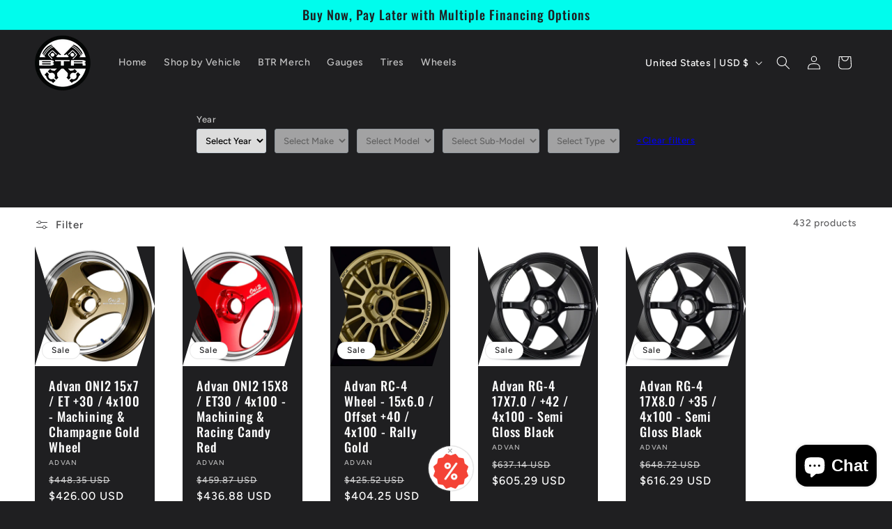

--- FILE ---
content_type: text/html; charset=utf-8
request_url: https://sapi.negate.io/script
body_size: -381
content:
SEJGnrtuvyuClskziQQF+0roSN7r4xSGuMAV2TP0jzK6k9IlKkFHSvJXpS5PbWCCK6DuiaCNgMMa7oPYsLJjFN8=

--- FILE ---
content_type: text/javascript
request_url: https://www.btrcarcustoms.com/cdn/shop/t/33/assets/quick-add.aio.min.js?v=161416278339258798701738712478
body_size: 367
content:
/*
Generated time: February 4, 2025 23:41
This file was created by the app developer. Feel free to contact the original developer with any questions. It was minified (compressed) by AVADA. AVADA do NOT own this script.
*/
customElements.get("quick-add-modal")||customElements.define("quick-add-modal",class extends ModalDialog{constructor(){super(),this.modalContent=this.querySelector('[id^="QuickAddInfo-"]'),this.addEventListener("product-info:loaded",({target:e})=>{e.addPreProcessCallback(this.preprocessHTML.bind(this))})}hide(e=!1){var t=document.querySelector("cart-notification")||document.querySelector("cart-drawer");t&&t.setActiveElement(this.openedBy),this.modalContent.innerHTML="",e&&(this.openedBy=null),super.hide()}show(t){t.setAttribute("aria-disabled",!0),t.classList.add("loading"),t.querySelector(".loading__spinner").classList.remove("hidden"),fetch(t.getAttribute("data-product-url")).then(e=>e.text()).then(e=>{e=(new DOMParser).parseFromString(e,"text/html").querySelector("product-info");this.preprocessHTML(e),HTMLUpdateUtility.setInnerHTML(this.modalContent,e.outerHTML),window.Shopify&&Shopify.PaymentButton&&Shopify.PaymentButton.init(),window.ProductModel&&window.ProductModel.loadShopifyXR(),super.show(t)}).finally(()=>{t.removeAttribute("aria-disabled"),t.classList.remove("loading"),t.querySelector(".loading__spinner").classList.add("hidden")})}preprocessHTML(e){e.classList.forEach(e=>{!e.startsWith("color-")&&"gradient"!==e||this.modalContent.classList.add(e)}),this.preventDuplicatedIDs(e),this.removeDOMElements(e),this.removeGalleryListSemantic(e),this.updateImageSizes(e),this.preventVariantURLSwitching(e)}preventVariantURLSwitching(e){e.setAttribute("data-update-url","false")}removeDOMElements(e){var t=e.querySelector("pickup-availability"),t=(t&&t.remove(),e.querySelector("product-modal")),t=(t&&t.remove(),e.querySelectorAll("modal-dialog"));t&&t.forEach(e=>e.remove())}preventDuplicatedIDs(t){var e=t.dataset.section;let r=e,i="quickadd-"+e;t.innerHTML=t.innerHTML.replaceAll(r,i),Array.from(t.attributes).forEach(e=>{e.value.includes(r)&&t.setAttribute(e.name,e.value.replace(r,i))}),t.dataset.originalSection=e}removeGalleryListSemantic(e){e=e.querySelector('[id^="Slider-Gallery"]');e&&(e.setAttribute("role","presentation"),e.querySelectorAll('[id^="Slide-"]').forEach(e=>e.setAttribute("role","presentation")))}updateImageSizes(e){e=e.querySelector(".product");if(e?.classList.contains("product--columns")){var r=e.querySelectorAll(".product__media img");if(r.length){let t="(min-width: 1000px) 715px, (min-width: 750px) calc((100vw - 11.5rem) / 2), calc(100vw - 4rem)";e.classList.contains("product--medium")?t=t.replace("715px","605px"):e.classList.contains("product--small")&&(t=t.replace("715px","495px")),r.forEach(e=>e.setAttribute("sizes",t))}}}});

--- FILE ---
content_type: text/javascript
request_url: https://www.btrcarcustoms.com/cdn/shop/t/33/assets/facets.aio.min.js?v=89961840837016428511738712478
body_size: 1184
content:
/*
Generated time: February 4, 2025 23:41
This file was created by the app developer. Feel free to contact the original developer with any questions. It was minified (compressed) by AVADA. AVADA do NOT own this script.
*/
class FacetFiltersForm extends HTMLElement{constructor(){super(),this.onActiveFilterClick=this.onActiveFilterClick.bind(this),this.debouncedOnSubmit=debounce(e=>{this.onSubmitHandler(e)},800);this.querySelector("form").addEventListener("input",this.debouncedOnSubmit.bind(this));var e=this.querySelector("#FacetsWrapperDesktop");e&&e.addEventListener("keyup",onKeyUpEscape)}static setListeners(){window.addEventListener("popstate",e=>{e=e.state?e.state.searchParams:FacetFiltersForm.searchParamsInitial;e!==FacetFiltersForm.searchParamsPrev&&FacetFiltersForm.renderPage(e,null,!1)})}static toggleActiveFacets(t=!0){document.querySelectorAll(".js-facet-remove").forEach(e=>{e.classList.toggle("disabled",t)})}static renderPage(r,a,e=!0){FacetFiltersForm.searchParamsPrev=r;var t=FacetFiltersForm.getSections(),i=document.getElementById("ProductCount"),o=document.getElementById("ProductCountDesktop");document.querySelectorAll(".facets-container .loading__spinner, facet-filters-form .loading__spinner").forEach(e=>e.classList.remove("hidden")),document.getElementById("ProductGridContainer").querySelector(".collection").classList.add("loading"),i&&i.classList.add("loading"),o&&o.classList.add("loading"),t.forEach(e=>{let t=`${window.location.pathname}?section_id=${e.section}&`+r;e=e=>e.url===t;FacetFiltersForm.filterData.some(e)?FacetFiltersForm.renderSectionFromCache(e,a):FacetFiltersForm.renderSectionFromFetch(t,a)}),e&&FacetFiltersForm.updateURLHash(r)}static renderSectionFromFetch(t,r){fetch(t).then(e=>e.text()).then(e=>{FacetFiltersForm.filterData=[...FacetFiltersForm.filterData,{html:e,url:t}],FacetFiltersForm.renderFilters(e,r),FacetFiltersForm.renderProductGridContainer(e),FacetFiltersForm.renderProductCount(e),"function"==typeof initializeScrollAnimationTrigger&&initializeScrollAnimationTrigger(e.innerHTML)})}static renderSectionFromCache(e,t){e=FacetFiltersForm.filterData.find(e).html;FacetFiltersForm.renderFilters(e,t),FacetFiltersForm.renderProductGridContainer(e),FacetFiltersForm.renderProductCount(e),"function"==typeof initializeScrollAnimationTrigger&&initializeScrollAnimationTrigger(e.innerHTML)}static renderProductGridContainer(e){document.getElementById("ProductGridContainer").innerHTML=(new DOMParser).parseFromString(e,"text/html").getElementById("ProductGridContainer").innerHTML,document.getElementById("ProductGridContainer").querySelectorAll(".scroll-trigger").forEach(e=>{e.classList.add("scroll-trigger--cancel")})}static renderProductCount(e){var e=(new DOMParser).parseFromString(e,"text/html").getElementById("ProductCount").innerHTML,t=document.getElementById("ProductCount"),r=document.getElementById("ProductCountDesktop");t.innerHTML=e,t.classList.remove("loading"),r&&(r.innerHTML=e,r.classList.remove("loading")),document.querySelectorAll(".facets-container .loading__spinner, facet-filters-form .loading__spinner").forEach(e=>e.classList.add("hidden"))}static renderFilters(e,r){e=(new DOMParser).parseFromString(e,"text/html");let a=e.querySelectorAll("#FacetFiltersForm .js-filter, #FacetFiltersFormMobile .js-filter, #FacetFiltersPillsForm .js-filter");var t=document.querySelectorAll("#FacetFiltersForm .js-filter, #FacetFiltersFormMobile .js-filter, #FacetFiltersPillsForm .js-filter");Array.from(t).forEach(t=>{Array.from(a).some(({id:e})=>t.id===e)||t.remove()});let i=e=>{var t=r?r.target.closest(".js-filter"):void 0;return!!t&&e.id===t.id},o=Array.from(a).filter(e=>!i(e));var t=Array.from(a).find(i);o.forEach((e,t)=>{if(document.getElementById(e.id))document.getElementById(e.id).innerHTML=e.innerHTML;else{if(0<t){var{className:t,id:r}=o[t-1];if(e.className===t)return void document.getElementById(r).after(e)}e.parentElement&&document.querySelector(`#${e.parentElement.id} .js-filter`).before(e)}}),FacetFiltersForm.renderActiveFacets(e),FacetFiltersForm.renderAdditionalElements(e),t&&(e=r.target.closest(".js-filter").id)&&(FacetFiltersForm.renderCounts(t,r.target.closest(".js-filter")),FacetFiltersForm.renderMobileCounts(t,document.getElementById(e)),e=(t=document.getElementById(e)).classList.contains("mobile-facets__details")?".mobile-facets__close-button":".facets__summary",t=t.querySelector(e),e="text"===r.target.getAttribute("type"),t)&&!e&&t.focus()}static renderActiveFacets(r){[".active-facets-mobile",".active-facets-desktop"].forEach(e=>{var t=r.querySelector(e);t&&(document.querySelector(e).innerHTML=t.innerHTML)}),FacetFiltersForm.toggleActiveFacets(!1)}static renderAdditionalElements(t){[".mobile-facets__open",".mobile-facets__count",".sorting"].forEach(e=>{t.querySelector(e)&&(document.querySelector(e).innerHTML=t.querySelector(e).innerHTML)}),document.getElementById("FacetFiltersFormMobile").closest("menu-drawer").bindEvents()}static renderCounts(e,t){var r=t.querySelector(".facets__summary"),a=e.querySelector(".facets__summary"),r=(a&&r&&(r.outerHTML=a.outerHTML),t.querySelector(".facets__header")),a=e.querySelector(".facets__header"),r=(a&&r&&(r.outerHTML=a.outerHTML),t.querySelector(".facets-wrap")),a=e.querySelector(".facets-wrap");a&&r&&(Boolean(t.querySelector("show-more-button .label-show-more.hidden"))&&a.querySelectorAll(".facets__item.hidden").forEach(e=>e.classList.replace("hidden","show-more-item")),r.outerHTML=a.outerHTML)}static renderMobileCounts(e,t){t=t.querySelector(".mobile-facets__list"),e=e.querySelector(".mobile-facets__list");e&&t&&(t.outerHTML=e.outerHTML)}static updateURLHash(e){history.pushState({searchParams:e},"",""+window.location.pathname+(e&&"?".concat(e)))}static getSections(){return[{section:document.getElementById("product-grid").dataset.id}]}createSearchParams(e){e=new FormData(e);return new URLSearchParams(e).toString()}onSubmitForm(e,t){FacetFiltersForm.renderPage(e,t)}onSubmitHandler(e){e.preventDefault();var a=document.querySelectorAll("facet-filters-form form");if("mobile-facets__checkbox"==e.srcElement.className){var t=this.createSearchParams(e.target.closest("form"));this.onSubmitForm(t,e)}else{let t=[],r="FacetFiltersFormMobile"===e.target.closest("form").id;a.forEach(e=>{r?"FacetFiltersFormMobile"===e.id&&t.push(this.createSearchParams(e)):"FacetSortForm"!==e.id&&"FacetFiltersForm"!==e.id&&"FacetSortDrawerForm"!==e.id||t.push(this.createSearchParams(e))}),this.onSubmitForm(t.join("&"),e)}}onActiveFilterClick(e){e.preventDefault(),FacetFiltersForm.toggleActiveFacets();e=-1==e.currentTarget.href.indexOf("?")?"":e.currentTarget.href.slice(e.currentTarget.href.indexOf("?")+1);FacetFiltersForm.renderPage(e)}}FacetFiltersForm.filterData=[],FacetFiltersForm.searchParamsInitial=window.location.search.slice(1),FacetFiltersForm.searchParamsPrev=window.location.search.slice(1),customElements.define("facet-filters-form",FacetFiltersForm),FacetFiltersForm.setListeners();class PriceRange extends HTMLElement{constructor(){super(),this.querySelectorAll("input").forEach(e=>{e.addEventListener("change",this.onRangeChange.bind(this)),e.addEventListener("keydown",this.onKeyDown.bind(this))}),this.setMinAndMaxValues()}onRangeChange(e){this.adjustToValidValues(e.currentTarget),this.setMinAndMaxValues()}onKeyDown(e){e.metaKey||e.key.match(/[0-9]|\.|,|'| |Tab|Backspace|Enter|ArrowUp|ArrowDown|ArrowLeft|ArrowRight|Delete|Escape/)||e.preventDefault()}setMinAndMaxValues(){var e=this.querySelectorAll("input"),t=e[0],e=e[1];e.value&&t.setAttribute("data-max",e.value),t.value&&e.setAttribute("data-min",t.value),""===t.value&&e.setAttribute("data-min",0),""===e.value&&t.setAttribute("data-max",e.getAttribute("data-max"))}adjustToValidValues(e){var t=Number(e.value),r=Number(e.getAttribute("data-min")),a=Number(e.getAttribute("data-max"));t<r&&(e.value=r),a<t&&(e.value=a)}}customElements.define("price-range",PriceRange);class FacetRemove extends HTMLElement{constructor(){super();var e=this.querySelector("a");e.setAttribute("role","button"),e.addEventListener("click",this.closeFilter.bind(this)),e.addEventListener("keyup",e=>{e.preventDefault(),"SPACE"===e.code.toUpperCase()&&this.closeFilter(e)})}closeFilter(e){e.preventDefault(),(this.closest("facet-filters-form")||document.querySelector("facet-filters-form")).onActiveFilterClick(e)}}customElements.define("facet-remove",FacetRemove);

--- FILE ---
content_type: text/javascript
request_url: https://www.btrcarcustoms.com/cdn/shop/t/33/assets/filter-menu.aio.min.js?v=107230886041837805611738712478
body_size: 3092
content:
/*
Generated time: February 4, 2025 23:41
This file was created by the app developer. Feel free to contact the original developer with any questions. It was minified (compressed) by AVADA. AVADA do NOT own this script.
*/
function ptStyleTag(){var e=document.createElement("style");e.id="pt-style-tag",e.textContent=".pt-filter-menu-container { opacity:0;}",document.head.appendChild(e)}function PowerToolsFilterMenu(){function P(e){return"none"!==window.getComputedStyle(e).display}function C(e,t,r){"undefined"==t&&(t=500),e.style.transitionProperty="height, margin, padding",e.style.transitionDuration=t+"ms",e.style.boxSizing="border-box",e.style.height=e.offsetHeight+"px",e.style.overflow="hidden",e.style.height=0,e.style.paddingTop=0,e.style.paddingBottom=0,e.style.marginTop=0,e.style.marginBottom=0,e.style.zIndex=99,window.setTimeout(function(){e.style.display="none",e.style.removeProperty("height"),e.style.removeProperty("padding-top"),e.style.removeProperty("padding-bottom"),e.style.removeProperty("margin-top"),e.style.removeProperty("margin-bottom"),e.style.removeProperty("overflow"),e.style.removeProperty("transition-duration"),e.style.removeProperty("transition-property"),e.style.removeProperty("z-index"),r&&r()},t)}function M(e,t,r){"undefined"==t&&(t=500),e.style.removeProperty("display");var o=window.getComputedStyle(e).display,o=(e.style.display=o="none"===o?"block":o,e.offsetHeight);e.style.overflow="hidden",e.style.height=0,e.style.paddingTop=0,e.style.paddingBottom=0,e.style.marginTop=0,e.style.marginBottom=0,e.style.boxSizing="border-box",e.style.transitionProperty="height, margin, padding",e.style.transitionDuration=t+"ms",e.style.height=o+"px",e.style.removeProperty("padding-top"),e.style.removeProperty("padding-bottom"),e.style.removeProperty("margin-top"),e.style.removeProperty("margin-bottom"),e.style.zIndex=100,window.setTimeout(function(){e.style.removeProperty("height"),e.style.removeProperty("overflow"),e.style.removeProperty("transition-duration"),e.style.removeProperty("transition-property"),e.style.removeProperty("z-index"),r&&r()},t)}function j(){return window.powerToolsSettings.applyEnabled}function N(){return window.powerToolsSettings.drawerEnabled}function _(){return window.powerToolsSettings.drawerEnableMobileOnly}function D(){return window.powerToolsSettings.ptAjaxEnabled}function H(){return window.powerToolsSettings.ptSortByEnabled}function u(){var r=document.querySelectorAll(".pt-filter-menu-container"),e=document.querySelectorAll(".filter-menu"),o=window.matchMedia(`(max-width: ${window.powerToolsSettings.ptMobileMaxWidth})`);if(window.powerToolsSettings.classes&&r.forEach(t=>{function e(t){r.forEach(e=>{t.matches?e.classList.add("pt-drawer-active-mobile"):e.classList.remove("pt-drawer-active-mobile")})}window.powerToolsSettings.classes.forEach(e=>{t.classList.add(e)}),N()&&(r.forEach(e=>{e.classList.remove("show-mobile-menu-btn")}),_())&&(o.addEventListener("change",e),e(o))}),window.powerToolsSettings.groupClasses&&document.querySelectorAll(".pt-filter-menu-container .filter-group:not(.refine-header):not(.filter-group-pt-apply-group)").forEach(e=>{window.powerToolsSettings.groupClasses.forEach(t=>{e.classList.add(t),H()&&document.querySelectorAll(".filter-group-sort-orders").forEach(e=>{e.classList.add(t)})})}),window.powerToolsSettings.selectedClasses&&document.querySelectorAll(".pt-filter-menu-container .filter-group.has_group_selected").forEach(t=>{window.powerToolsSettings.selectedClasses.forEach(e=>{t.classList.add(e)})}),i=navigator.userAgent,/safari/i.test(i)&&!/chrome|chromium|crios|edg|opr|fxios/i.test(i)&&document.querySelectorAll(".filter-menu").forEach(e=>e.classList.add("is-safari")),H()){var t=document.querySelector(".filter-group.filter-group-sort-orders"),n=(document.querySelector(".pt-sort-position-top")?r.forEach(e=>{e.querySelector(".filter-group:not(.refine-header)").insertAdjacentElement("beforebegin",t.cloneNode(!0))}):j()?document.querySelectorAll(".filter-menu .filter-group-pt-apply-group").forEach(e=>{e.insertAdjacentElement("beforebegin",t.cloneNode(!0))}):e.forEach(e=>{e.appendChild(t.cloneNode(!0))}),document.querySelectorAll(".filter-menu .filter-group-sort-orders").forEach(e=>{e.removeAttribute("style")}),document.querySelectorAll(".filter-menu [data-sort-option]")),l=new URL(window.location.href).searchParams.get("sort_by")||powerToolsSettings.ptDefaultSort,i=document.querySelector(".pt-apply-group"),e=(i&&(y=i.getAttribute("href")),document.querySelectorAll(".filter-group:not(.filter-group-sort-orders) li:not(.inactive) a.pt-filter-link, .filter-menu .filter-clear"));if(j()&&"#"!=y){var a=new URL(y,window.location.origin),i=a.searchParams.get("sort_by");null!=i&&(l=i);for(var s=0;s<n.length;s++){var c=n[s].getAttribute("data-sort-option");a.searchParams.set("sort_by",c),n[s].querySelector("a").href=a.href}}for(s=0;s<n.length;s++)if(n[s].getAttribute("data-sort-option")==l){n[s].classList.add("selected");break}Array.prototype.forEach.call(e,function(e){var t=new URL(e.href);t.searchParams.set("sort_by",l),e.href=t.href})}var d=document.querySelectorAll(".pt-filter-menu-container .filter-group:not(.refine-header):not(.filter-group-pt-apply-group)");if(0<d.length){for(s=0;s<d.length;s++)d[s].querySelector("h4").addEventListener("keydown",function(e){"Enter"!==e.key&&" "!==e.key||(e.preventDefault(),this.click())}),d[s].classList.contains("pt-group-expanded")?d[s].querySelector("h4").setAttribute("aria-expanded","true"):d[s].querySelector("h4").setAttribute("aria-expanded","false");if(0<document.querySelectorAll(".accordion-mode-first").length)for(s=0;s<d.length;s++)if(P(d[s])&&!d[s].classList.contains("pt-display-dropdown")&&!d[s].classList.contains("has_group_selected")&&!d[s].classList.contains("pt-display-nested")){d[s].classList.add("pt-group-expanded"),d[s].querySelector("h4").setAttribute("aria-expanded","true");break}}for(var p=document.querySelectorAll(".pt-display-search:not(.has_group_selected)"),s=0;s<p.length;s++){var u=p[s].querySelector("input.fm-search-box");u.style.display="block",u.addEventListener("keyup",function(){for(var e=this.value.toLowerCase(),t=this.closest(".filter-group").querySelectorAll("li"),r=0;r<t.length;r++)-1<t[r].innerText.trim().toLowerCase().search(e)?t[r].style.display="inherit":t[r].style.display="none"})}var y,m=document.querySelectorAll(".pt-display-dropdown");0<m.length&&(m.forEach(e=>{e.classList.contains("pt-accordion-group")&&e.classList.remove("pt-accordion-group"),null!=e.querySelector(".menu-trigger")&&e.querySelector(".menu-trigger").remove();var t,r,o=e.querySelector("h4").innerHTML.trim(),n="";n=e.classList.contains("has_group_selected")?(t=e.querySelectorAll(".scroll-content li.selected .collection-name a"),(r=(r=Array.from(t).map(e=>e.innerHTML.trim()).join(", ")).replace(/<[^>]*>/g,"")).length<30?r:t.length+" Selected"):"Select "+o.replace(/<[^>]*>/g,""),e.querySelector(".scroll-content").insertAdjacentHTML("beforebegin",`<div class="menu-trigger" tabindex="0" aria-label="${o} dropdown selection collapsed">${n}</div>`),e.querySelector(".menu-trigger").addEventListener("keydown",function(e){"Enter"!==e.key&&" "!==e.key||(e.preventDefault(),this.click())}),e.querySelector(".scroll-content li:last-child").addEventListener("focusout",function(e){var t=this.closest(".scroll-content"),r=t.parentNode.querySelector(".menu-trigger");t.classList.remove("dropdown-open"),C(t,200),r.setAttribute("aria-label",t.parentNode.querySelector("h4").innerText.trim()+" dropdown selection collapsed")})}),document.addEventListener("click",function(r){m.forEach(e=>{var t=e.querySelector(".scroll-content");t&&t.classList.contains("dropdown-open")&&!t.contains(r.target)&&!e.querySelector(".menu-trigger").contains(r.target)&&(t.classList.remove("dropdown-open"),C(t,200),e.querySelector(".menu-trigger").setAttribute("aria-label",e.querySelector("h4").innerText.trim()+" dropdown selection collapsed"))})}),document.addEventListener("keydown",function(e){"Escape"===e.key&&m.forEach(e=>{var t=e.querySelector(".scroll-content");t&&t.classList.contains("dropdown-open")&&(t.classList.remove("dropdown-open"),C(t,200),e.querySelector(".menu-trigger").setAttribute("aria-label",e.querySelector("h4").innerText.trim()+" dropdown selection collapsed"))})})),"pt-sticky"==powerToolsSettings.ptStickyMode&&0<(y=document.querySelectorAll(powerToolsSettings.ptStickySelector)).length&&y.forEach(e=>{e.classList.add(powerToolsSettings.ptStickyMode)});for(s=0;s<r.length;s++)if(r[s].classList.contains("view-more-enabled")){for(var g=r[s].querySelectorAll(".filter-group:not(.filter-group-sort-orders) ul:not(.has_selected)"),f=powerToolsSettings.ptViewMoreMaxCount,s=0;s<g.length;s++){var h=Array.from(g[s].querySelectorAll("li:not(.selected)"));if(h.length>f){for(var w=h.slice(f),S=0;S<w.length;S++)w[S].style.display="none";g[s].insertAdjacentHTML("afterend",'<li class="view-more-link"><a href="javascript:;">'+powerToolsSettings.ptViewMoreText+"</a></li>")}}document.addEventListener("click",function(e){if(e.target.parentNode.classList.contains("view-more-link")){for(var t=e.target.parentNode.parentNode.querySelectorAll("li"),r=0;r<t.length;r++)P(t[r])||M(t[r],150);e.target.parentNode.remove()}})}for(var v,b,L,q,A,E=document.querySelectorAll(".filter-menu li a"),s=0;s<E.length;s++){var x=E[s].textContent.trim();E[s].closest("li").classList.contains("selected")?E[s].setAttribute("title","Clear Filter: "+x):E[s].setAttribute("title","Add Filter: "+x)}function T(){var e=document.querySelector("body"),t=document.querySelector(".pt-filter-drawer"),r=document.querySelector(".pt-filter-menu-container"),o=document.querySelector(".pt-filter-drawer-btn");o&&(o.style.display="block"),document.querySelector(".pt-drawer-container")?document.querySelector(".pt-drawer-container").appendChild(t):((o=document.createElement("div")).classList=r.classList,o.classList.add("pt-drawer-container"),o.appendChild(t),e.appendChild(o)),document.querySelector(".pt-overlay")||((r=document.createElement("div")).classList.add("pt-overlay"),e.appendChild(r))}function k(e){var t,r,o,n;e.matches?T():(e=document.querySelector("body"),t=document.querySelector(".pt-filter-menu-container:not(.pt-drawer-container)"),r=document.querySelector(".pt-filter-drawer"),o=document.querySelector(".pt-overlay"),(n=document.querySelector(".pt-filter-drawer-btn"))&&(n.style.display="none"),t.appendChild(r),document.querySelector(".pt-drawer-container")&&e.removeChild(document.querySelector(".pt-drawer-container")),document.querySelector(".pt-overlay")&&e.removeChild(o))}0<document.querySelectorAll(".pt-display-nested").length&&(v=function(e){return e.split("?")[0].split("#")[0].split("/")},b=function(e){e=v(e);return H()?e[4]:e[2]},L=function(e){e=v(e);return(H()?e[5]||"":e[3]||"").split("+")},q=function(e,t){e=b(e);return e!==b(t)?"all":e},A=function(e,t){var e=L(e),r=L(t);return e.filter(function(e){return-1<r.indexOf(e)})},(()=>{for(var e=document.querySelectorAll(".pt-display-nested"),t=0;t<e.length;t++){var r=e[t].previousElementSibling;if(!(o=e[t].querySelector("a.filter-clear")))return;var o=o.getAttribute("href"),r=r.querySelector("a.filter-clear");if(!r)return;r.href=((e,t)=>e="/"==(e=powerToolsSettings.ptRoutesCollectionURL+"/"+q(e,t)+"/"+A(e,t).join("+")).slice(-1)?e.slice(0,-1):e)(r.getAttribute("href"),o)}})()),D()&&window.location.pathname.includes("/collections/")&&(i=powerToolsSettings.ptAjaxSelector,e=j()?i+` .pt-apply-group, ${i} .pagination a`:i+` .filter-group li a, ${i} .filter-group .filter-clear, ${i} .pagination a`,new Pjax({elements:e,selectors:["title:not(svg title)",i,".pt-sort-by-block"],scrollTo:0<document.querySelectorAll(".pt-ajax-scroll-to-top").length&&0,timeout:1e4})),N()&&(_()?(r.forEach(e=>{e.classList.add("pt-filter-drawer-mobile-only")}),o.addEventListener("change",k),k(o)):T()),document.getElementById("pt-style-tag")&&document.getElementById("pt-style-tag").remove(),document.dispatchEvent(new CustomEvent("ptOnLoad"))}var e;Element.prototype.matches||(Element.prototype.matches=Element.prototype.msMatchesSelector||Element.prototype.webkitMatchesSelector),Element.prototype.closest||(Element.prototype.closest=function(e){var t=this;do{if(Element.prototype.matches.call(t,e))return t}while(null!==(t=t.parentElement||t.parentNode)&&1===t.nodeType);return null}),window.ptOnLoad=u,document.addEventListener("click",function(e){e.stopPropagation();var t,r,o,n,l,i=document.querySelectorAll(".filter-menu");if("pt-nav-toggle"===e.target.id){var a=e.target;if(!0!==e.handled){if(a.classList.contains("active")){e.target.closest(".filter-menu").classList.remove("pt-expand");for(var s=document.querySelectorAll(".pt-display-dropdown .scroll-content"),c=0;c<s.length;c++)s[c].removeAttribute("style");a.setAttribute("aria-expanded","false"),a.setAttribute("aria-label","Show Filters")}else e.target.closest(".filter-menu").classList.add("pt-expand"),a.setAttribute("aria-expanded","true"),a.setAttribute("aria-label","Hide Filters");a.classList.toggle("active"),e.preventDefault(),e.handled=!0}}if(!e.target.classList.contains("filter-clear")&&e.target.parentElement.classList.contains("pt-accordion-group")&&(e.target.closest(".pt-accordion-group").classList.toggle("pt-group-expanded"),e.target.closest(".pt-accordion-group").classList.contains("pt-group-expanded")?e.target.setAttribute("aria-expanded","true"):e.target.setAttribute("aria-expanded","false"),e.preventDefault()),e.target.classList.contains("menu-trigger")&&(t=e.target,a=getComputedStyle(t,null).height.replace("px",""),n=getComputedStyle(t,null).width.replace("px",""),(r=e.target.nextSibling).style.top=parseInt(t.offsetTop)+parseInt(a)-1+"px",r.style.left=t.offsetLeft+"px",r.style.width=parseInt(n)+"px",a=r,n=200,l=function(){r.classList.toggle("dropdown-open"),r.classList.contains("dropdown-open")?t.setAttribute("aria-label",t.closest(".filter-group").querySelector("h4").innerText.trim()+" dropdown selection expanded"):t.setAttribute("aria-label",t.closest(".filter-group").querySelector("h4").innerText.trim()+" dropdown selection collapsed")},("none"===window.getComputedStyle(a).display?M:C)(a,n,l)),"pt-filter-drawer-btn"===e.target.id){for(var d=document.querySelectorAll(".pt-filter-drawer"),c=0;c<d.length;c++)d[c].classList.add("pt-filter-drawer-open");document.querySelector("body").classList.add("pt-no-scroll")}if(e.target.classList.contains("pt-overlay")||e.target.classList.contains("pt-filter-drawer-close-btn")){for(var p=document.querySelectorAll(".pt-filter-drawer"),c=0;c<p.length;c++)p[c].classList.remove("pt-filter-drawer-open");document.querySelector("body").classList.remove("pt-no-scroll")}j()&&(e.target.classList.contains("pt-filter-link")||e.target.classList.contains("check-icon")||e.target.classList.contains("filter-clear"))&&(e.preventDefault(),o=(e.target.classList.contains("check-icon")?e.target.parentNode:e.target).getAttribute("href"),i.forEach(e=>{e.classList.add("pt-ajax-loading")}),n=o,(l=new XMLHttpRequest).responseType="document",l.open("GET",n,!0),l.onload=function(){var r,e;200<=this.status&&this.status<400?(r=this.response.querySelectorAll(".filter-menu")[0],i.forEach(e=>{var t=e.parentNode;t.removeChild(e),t.appendChild(r.cloneNode(!0))}),document.querySelectorAll(".pt-apply-group").forEach(e=>{e.setAttribute("href",o),e.querySelector(".pt-apply").classList.remove("pt-apply-disabled")}),document.querySelector(".pt-filter-menu-container").classList.contains("pt-index-force-dropdown")&&document.querySelectorAll(".pt-filter-menu-container .filter-group:not(.refine-header):not(.filter-group-pt-apply-group)").forEach(e=>{e.classList.add("pt-display-dropdown"),H()&&document.querySelectorAll(".filter-group-sort-orders").forEach(e=>{e.classList.add("pt-display-dropdown")})}),u(),e=`(max-width: ${window.powerToolsSettings.ptMobileMaxWidth})`,document.querySelector(".show-mobile-menu-btn")&&window.matchMedia(e).matches&&document.querySelectorAll("#pt-nav-toggle").forEach(e=>{e.click()})):console.log("We reached our target server, but it returned an error")},l.onerror=function(){console.log("There was a connection error of some sort")},l.send())}),D()&&window.location.pathname.includes("/collections/")&&(e=document.querySelector("body"),document.addEventListener("pjax:send",function(){e.classList.add("pt-ajax-loading")}),document.addEventListener("pjax:complete",function(){e.classList.remove("pt-ajax-loading"),u(),N()&&(document.querySelectorAll(".pt-filter-drawer").forEach(e=>{e.classList.remove("pt-filter-drawer-open")}),document.querySelector("body").classList.remove("pt-no-scroll")),powerToolsSettings.ptAjaxScript()})),u()}ptStyleTag(),"loading"===document.readyState?document.addEventListener("DOMContentLoaded",function(){0<document.querySelectorAll(".pt-filter-menu-container").length&&PowerToolsFilterMenu()}):0<document.querySelectorAll(".pt-filter-menu-container").length&&PowerToolsFilterMenu();